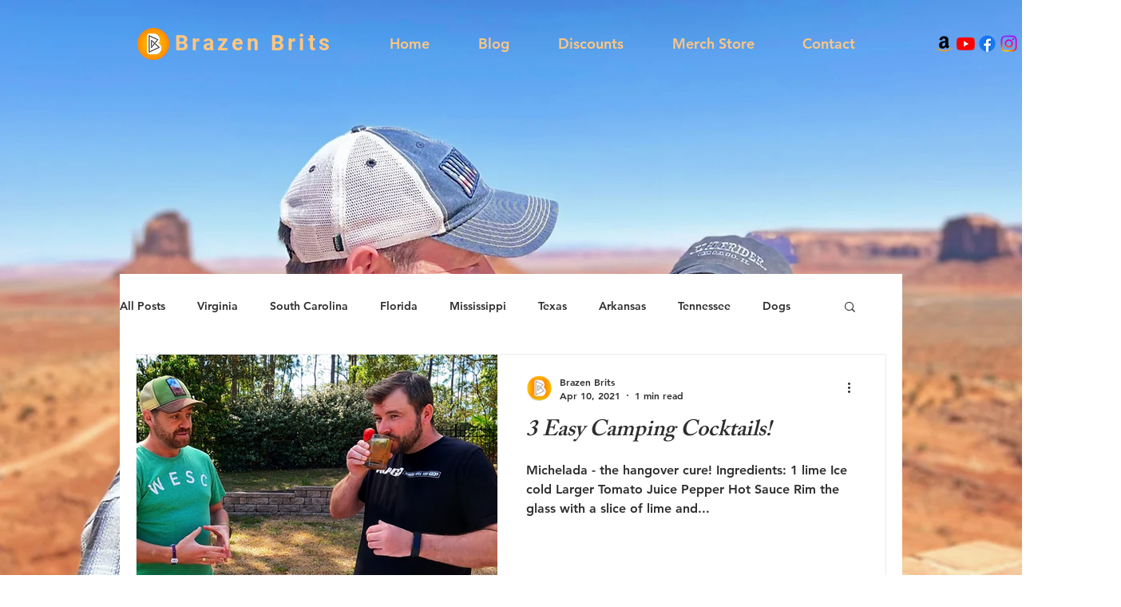

--- FILE ---
content_type: text/html; charset=utf-8
request_url: https://www.google.com/recaptcha/api2/aframe
body_size: 269
content:
<!DOCTYPE HTML><html><head><meta http-equiv="content-type" content="text/html; charset=UTF-8"></head><body><script nonce="LYQNVbVWd4LuTHNTJKFrvw">/** Anti-fraud and anti-abuse applications only. See google.com/recaptcha */ try{var clients={'sodar':'https://pagead2.googlesyndication.com/pagead/sodar?'};window.addEventListener("message",function(a){try{if(a.source===window.parent){var b=JSON.parse(a.data);var c=clients[b['id']];if(c){var d=document.createElement('img');d.src=c+b['params']+'&rc='+(localStorage.getItem("rc::a")?sessionStorage.getItem("rc::b"):"");window.document.body.appendChild(d);sessionStorage.setItem("rc::e",parseInt(sessionStorage.getItem("rc::e")||0)+1);localStorage.setItem("rc::h",'1769135664469');}}}catch(b){}});window.parent.postMessage("_grecaptcha_ready", "*");}catch(b){}</script></body></html>